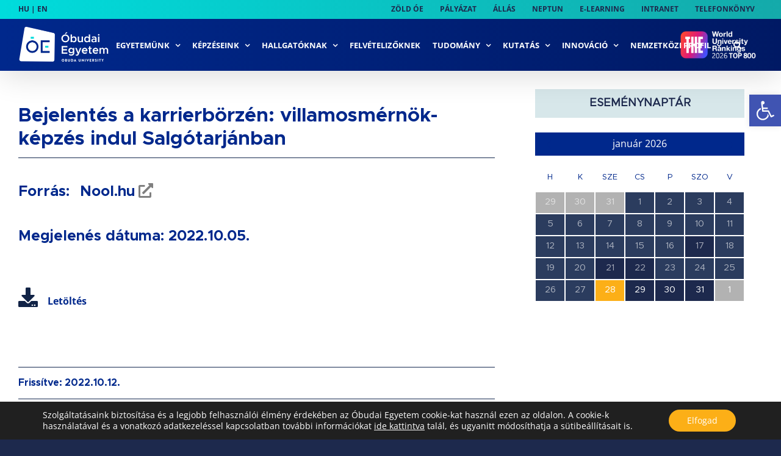

--- FILE ---
content_type: text/html; charset=UTF-8
request_url: https://api.indidata.com/send_event
body_size: 71
content:
ok:1769630160|1769630205151_0.3888609429337264

--- FILE ---
content_type: application/javascript
request_url: https://uni-obuda.hu/wp-content/plugins/events-calendar-pro_new/src/resources/js/views/multiday-events-pro.js?ver=6.0.1
body_size: 1920
content:
/**
 * Makes sure we have all the required levels on the Tribe Object
 *
 * @since 4.7.8
 *
 * @type   {PlainObject}
 */
tribe.events = tribe.events || {};
tribe.events.views = tribe.events.views || {};

/**
 * Configures Multiday Events Pro Object in the Global Tribe variable
 *
 * @since 4.7.8
 *
 * @type  {PlainObject}
 */
tribe.events.views.multidayEventsPro = {};

/**
 * Initializes in a Strict env the code that manages the Event Views
 *
 * @since 4.7.8
 *
 * @param  {PlainObject} $   jQuery
 * @param  {PlainObject} obj tribe.events.views.manager
 *
 * @return {void}
 */
( function( $, obj ) {
	'use strict';
	var $document = $( document );

	/**
	 * Selector prefixes used for creating selectors
	 *
	 * @since 4.7.8
	 *
	 * @type {PlainObject}
	 */
	obj.selectorPrefixes = {
		week: '.tribe-events-pro-week-grid__',
	};

	/**
	 * Handles after multiday events init allowed views event.
	 *
	 * @since 4.7.8
	 *
	 * @param {Event}   event      event object for 'afterMultidayEventsInitAllowedViews.tribeEvents' event
	 * @param {jQuery}  $container jQuery object of view container.
	 *
	 * @return {void}
	 */
	obj.handleAfterMultidayEventsInitAllowedViews = function( event, $container ) {
		var allowedViews = $container.data( 'tribeEventsMultidayEventsAllowedViews' );
		allowedViews.push( 'week' );
		$container.data( 'tribeEventsMultidayEventsAllowedViews', allowedViews );
		tribe.events.views.multidayEvents.selectorPrefixes.week = obj.selectorPrefixes.week;
	};

	/**
	 * Handles the initialization of multiday events when Document is ready
	 *
	 * @since 4.7.8
	 *
	 * @return {void}
	 */
	obj.ready = function() {
		$document.on(
			'afterMultidayEventsInitAllowedViews.tribeEvents',
			tribe.events.views.manager.selectors.container,
			obj.handleAfterMultidayEventsInitAllowedViews
		);
	};

	// Configure on document ready
	$( obj.ready );
} )( jQuery, tribe.events.views.multidayEventsPro );
